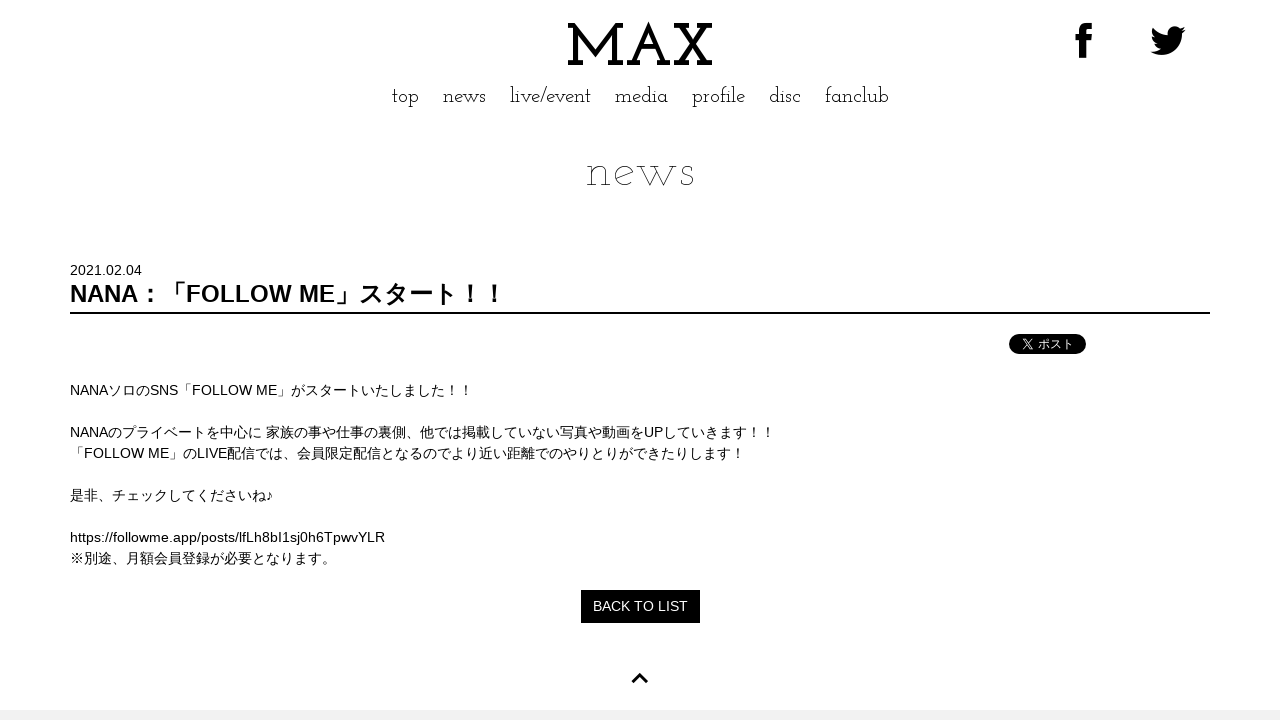

--- FILE ---
content_type: text/html; charset=UTF-8
request_url: https://avex.jp/max/news/detail.php?id=1089333
body_size: 6149
content:
<!DOCTYPE html>
<html lang="ja">
<head>
<meta charset="UTF-8">
<title>NANA：「FOLLOW ME」スタート！！ MAX OFFICIAL WEBSITE</title>
<meta name="description" content="MAXのオフィシャルウェブサイト。ニュース、プロフィール、ダイアリーなど。" />
<meta property="og:title" content="NANA：「FOLLOW ME」スタート！！ MAX OFFICIAL WEBSITE" />
<meta property="og:description" content="MAXのオフィシャルウェブサイト。ニュース、プロフィール、ダイアリーなど。" />
<meta property="og:type" content="website" />
<meta property="og:image" content="https://avex.jp/max/sns.png" />
<meta property="og:site_name" content="MAXのオフィシャルウェブサイト。ニュース、プロフィール、ダイアリーなど。" />

<meta http-equiv="x-ua-compatible" content="ie=edge">
<meta name="viewport" content="width=device-width, initial-scale=1,user-scalable=no,shrink-to-fit=no">

<link rel="apple-touch-icon" href="https://avex.jp/max/apple-touch-icon-precomposed.png">
<meta name="apple-mobile-web-app-title" content="MAX">
<link rel="mask-icon" href="https://avex.jp/max/website_icon.svg" color="#000000">
<link rel="stylesheet" href="/max/common/css/screen.css">

<script src="/max/common/js/jquery/jquery-1.11.3.min.js"></script>
<script src="/max/common/js/jquery.mobile.events.js"></script>
<script src="/max/common/js/bootstrap.min.js"></script>
<script src="/max/common/js/shareSoc.js"></script>
<script src="/max/common/js/base.js"></script>

<link rel="stylesheet" href="/max/common/js/jquery.fancybox/jquery.fancybox.css">
<script src="/max/common/js/jquery.fancybox/jquery.fancybox.pack.js"></script>

<meta name="keywords" content="ＡＶＥＸ,ａｖｅｘ,AVEX,avex,エイベックス,MAX,max,まっくす,マックス" />
</head>
<body id="top" class="news detail pc">

<!--[if lt IE 8]>
<div class="browserupgrade">古いブラウザを使用しています。ブラウザを<a href="http://browsehappy.com/">アップグレード</a>してください。</div>
<![endif]-->
<!-- Google Tag Manager -->
<noscript><iframe src="//www.googletagmanager.com/ns.html?id=GTM-T46RH7"
height="0" width="0" style="display:none;visibility:hidden"></iframe></noscript>
<script>(function(w,d,s,l,i){w[l]=w[l]||[];w[l].push({'gtm.start':
new Date().getTime(),event:'gtm.js'});var f=d.getElementsByTagName(s)[0],
j=d.createElement(s),dl=l!='dataLayer'?'&l='+l:'';j.async=true;j.src=
'//www.googletagmanager.com/gtm.js?id='+i+dl;f.parentNode.insertBefore(j,f);
})(window,document,'script','dataLayer','GTM-T46RH7');</script>
<!-- End Google Tag Manager --><div id="gnav">
<div class="container">

<div class="row row--nopadding">
<div class="col-xs-4 text-left">
<div class="page-menu">
<ul class="page-menu-body">
<li class="menu"><a class="menu-trigger" href="#"> <span></span> <span></span> <span></span> </a></li>
</ul>
<!-- / .page-menu --></div>
</div>
<div class="col-xs-4 text-center">
<h1 class="site-title"><a href="/max/">MAX</a></h1>
</div>
<div class="col-xs-4 text-right">
<div class="page-sns">
<ul class="page-sns-body">
<li class="icon"><a href="https://www.facebook.com/MAXOFFICIAL.JP" class="icon-fb" target="_blank"></a></li>
<li class="icon"><a href="https://twitter.com/MAX_NANA_" class="icon-tw" target="_blank"></a></li>

</ul>
<!-- / .page-sns --></div>
<!-- / .col-md-12 --></div>
<!-- / .row --></div>
<!-- / .container --></div>
<div class="page">
<div class="page-body">
<nav>
<ul class="inquiry list-inline">
<li><a href="http://avexnet.jp/inquiry/policy.html" target="_blank">SITE POLICY</a></li>
<li><a href="http://avexnet.jp/inquiry/privacy.html" target="_blank">PRIVACY POLICY</a></li>
<li><a href="http://avexnet.jp/inquiry/">CONTACT</a></li>
</ul>
<ul class="main-nav">
<li><a href="/max/">top</a></li>
<li><a href="/max/news/?page=1">news</a></li>
<li><a href="/max/live/">live/event</a></li>
<li><a href="/max/schedule/?c=&year=&page=1">media</a></li>
<li><a href="/max/profile/">profile</a></li>
<li><a href="/max/discography/">disc</a></li>
<li><a href="https://lounge.dmm.com/detail/3401/" target="_blank">fanclub</a></li>

</ul>
</nav>
<!-- / .page-body --></div>
<!-- / .page --></div>
<!-- / #gnav --></div>
<div class="flex-padding"></div><div class="wrapper">
<main>
<article>
<section class="news">
<header>
<h1 class="section-title">NEWS</h1>
</header>
<div class="container"> <div class="date">2021.02.04</div>
<h1 class="entry-title">NANA：「FOLLOW ME」スタート！！</h1>
<div class="sns text-right"><script type="text/javascript">shareSoc('NANA：「FOLLOW ME」スタート！！', 'tw,fl') </script></div>
NANAソロのSNS「FOLLOW ME」がスタートいたしました！！<br />
<br />
NANAのプライベートを中心に 家族の事や仕事の裏側、他では掲載していない写真や動画をUPしていきます！！<br />
「FOLLOW ME」のLIVE配信では、会員限定配信となるのでより近い距離でのやりとりができたりします！<br />
<br />
是非、チェックしてくださいね♪<br />
<br />
<a href="https://followme.app/posts/lfLh8bI1sj0h6TpwvYLR" target="_blank">https://followme.app/posts/lfLh8bI1sj0h6TpwvYLR</a><br />
※別途、月額会員登録が必要となります。
<div class="nav-bottom text-center"><a href="./" class="btn btn-primary historyback">BACK TO LIST</a></div>

<!-- / .container --></div>
</section>
</article>
</main>

<div class="pagetop"><a href="#top" class="icon-arw-top scroll"></a></div>
<footer id="footer" class="text-center">
<div class="footer-body">
<nav>
<ul class="list-inline">
<li><a href="http://avexnet.jp/inquiry/policy.html" target="_blank">SITE POLICY</a></li>
<li><a href="http://avexnet.jp/inquiry/privacy.html" target="_blank">PRIVACY POLICY</a></li>
<li><a href="http://avexnet.jp/inquiry/">CONTACT</a></li>
</ul>
</nav>
<div class="lmark"><img src="/max/common/images/lmark.png" alt="このエルマークは、レコード会社・映像制作会社が提供するコンテンツを示す登録商標です。
RIAJ00011045"></div>
<!-- / .footer-body --></div>
</footer>
<div id="acommoncopy"></div><script src="https://avex.jp/avexcopy/copy.js"></script>


<!-- / .wrapper --></div>
</body>
</html>

--- FILE ---
content_type: text/css
request_url: https://avex.jp/max/common/css/font.css
body_size: 1855
content:
/* CSS Document */

@import url(https://fonts.googleapis.com/css?family=Josefin+Slab:400,100,700);
/*
--------------------------------------------------
  (c)2015 avex marketing Inc. All rights reserved.
-------------------------------------------------- */
/*
---------------------------------------------------------

---------------------------------------------------------
*/

/*
---------------------------------------------------------
icon
---------------------------------------------------------
*/
@font-face {
	font-family: 'ico';
	src:url('../fonts/icon/ico.eot?fv4t0q');
	src:url('../fonts/icon/ico.eot?fv4t0q#iefix') format('embedded-opentype'),
		url('../fonts/icon/ico.ttf?fv4t0q') format('truetype'),
		url('../fonts/icon/ico.woff?fv4t0q') format('woff'),
		url('../fonts/icon/ico.svg?fv4t0q#ico') format('svg');
	font-weight: normal;
	font-style: normal;
}

[class^="icon-"], [class*=" icon-"] {
	font-family: 'ico';
	speak: none;
	font-style: normal;
	font-weight: normal;
	font-variant: normal;
	text-transform: none;
	line-height: 1;

	/* Better Font Rendering =========== */
	-webkit-font-smoothing: antialiased;
	-moz-osx-font-smoothing: grayscale;
}

.icon-ap:before {
	content: "\e900";
}
.icon-arw-bottom:before {
	content: "\e901";
}
.icon-arw-close:before {
	content: "\e902";
}
.icon-arw-left:before {
	content: "\e903";
}
.icon-arw-right:before {
	content: "\e904";
}
.icon-arw-top:before {
	content: "\e905";
}
.icon-blog:before {
	content: "\e906";
}
.icon-fb:before {
	content: "\e907";
}
.icon-in:before {
	content: "\e908";
}
.icon-li:before {
	content: "\e909";
}
.icon-new:before {
	content: "\e90a";
}
.icon-tb:before {
	content: "\e90b";
}
.icon-tw:before {
	content: "\e90c";
}
.icon-yt:before {
	content: "\e90d";
}




/*
------------------------------------------------*/


/*
---------------------------------------------------------

---------------------------------------------------------
*/
/*
------------------------------------------------*/


--- FILE ---
content_type: text/css
request_url: https://avex.jp/max/common/css/basic.css?20210527
body_size: 15392
content:
/* CSS Document */


/*
--------------------------------------------------
  (c)2015 avex marketing Inc. All rights reserved.
-------------------------------------------------- */

/*
---------------------------------------------------------
トップ　
---------------------------------------------------------
*/
/* スライド
------------------------------------------------*/
#slider {
	z-index: 1000;
	margin: 0 0 20px 0;
	padding: 0;
	height: 710px;
	overflow: hidden;
}

@media screen and (max-width: 768px) {
#slider { height: auto; }
}
#slider .item {
	margin: 0;
	padding: 0;
	position: relative;
	display:inline-block;
	/*width:697px;
	height:800px;*/
}
#slider .item img.main-image {
	/**/
	max-width: 100%;
	height: auto;
}

@media screen and (max-width: 768px) {
#slider .item img.main-image {
	/**/
	height: auto;
	width: 100vw;
}
}
/* セクションタイトル
------------------------------------------------*/
.section-title {
	font-size: 50px;
	line-height: 1.1;
	padding: 20px 0;
	margin: 0 0 40px 0;
	text-align: center;
	font-family: 'Josefin Slab', serif;
	text-transform: lowercase;
	letter-spacing: 2px;
	font-weight: 100;
}

@media screen and (max-width: 768px) {
.section-title { font-size: 30px; }
}
.section-sub-title {
	font-size: 40px;
	line-height: 1.1;
	padding: 20px 0;
	margin: 0 0 0px 0;
	text-align: center;
	font-family: 'Josefin Slab', serif;
	text-transform: lowercase;
	color: #b3b3b3;
}
/* more ボタン
------------------------------------------------*/
.detail.center-block {
	max-width: 400px;
	padding: 0 0 60px 0;
}
/* リリース
------------------------------------------------*/
section.release { }
section.release .group { padding: 0 0 40px 0; }
section.release .panel-heading a {
	/*background-color: #000;*/
	border: solid 1px #000;
	position: relative;
}
section.release .panel-heading a.collapsed { /*background-color: #000;*/
border: solid 1px #000; }
section.release .panel-heading a:hover.collapsed { /*background-color: #333;
	border: solid 1px #333;*/
}
section.release .collapse-body {
	padding: 10px;
	background-color: #f2f2f2;
}
section.release .collapse-body .item {
	display: inline-block;
	padding: 0 5px 5px 0;
	vertical-align: top;
}
section.release .collapse-body .item img { vertical-align: bottom; }
section.release .collapse-body .item .item-name { text-align: center; }
section.release .collapse-body .item .item-img {
	text-align: center;
	padding: 10px 0;
}
section.release .collapse-body .item .item-img img {
	height: 30px;
	width: auto;
}
section.release .collapse-body .item .item-qr { text-align: center; }
section.release .collapse-body .item .item-qr img {
	width: 160px;
	height: auto;
}
section.release .row.wrap { padding: 20px 0; }
section.release .item-title {
	font-size: 100%;
	font-weight: bold;
	margin: 5px 0 0 0;
	padding: 0;
}
section.release .disk-title {
	margin: 0;
	background-color: #000;
	color: #fff;
	font-size: 100%;
	padding: 3px;
}
section.release .song-list {
	width: 100%;
	box-sizing: border-box;
	margin: 0 0 10px 0;
}
section.release .song-list td {
	background-color: #f2f2f2;
	border-top: solid 1px #fff;
	border-bottom: solid 1px #fff;
	padding: 3px;
	font-size: 12px;
}
section.release .song-list td.youtube { width: 42px; }
section.release .song-list td.tryal { width: 72px; }
section.release .song-list td.tryal .player input[type="image"]{
  outline: 0;
}


/* リリース　アーカイブ
------------------------------------------------*/
body.discography.archive section.release { }
body.discography.archive section.release .thumbnail {
	box-shadow: none;
	border: solid 1px #fff;
	background-color: #fff;
}
body.discography.archive section.release .caption { font-size: 12px; }
/* ムービー
------------------------------------------------*/
section.movie { /**/background-color: #000; }
section.movie .section-title { /**/color: #fff; }
/* ニュース
------------------------------------------------*/
body.home section.news { }
body.home section.news .media {
	margin-top: 0px;
	margin-bottom: -1px;
	padding-top: 20px;
	padding-bottom: 20px;
	border-top: solid 1px #f2f2f2;
	/*border-bottom:solid 1px #f2f2f2;*/

}
@media screen and (max-width: 768px) {
body.home section.news .media {
	display:table;
	border-bottom:solid 1px #f2f2f2;
}
}
body.home section.news .media .media-left {
	display: block;
	padding: 0 0 10px 0;
	position: relative;
}

@media screen and (max-width: 768px) {
body.home section.news .media .media-left {
	display: table-cell;
	padding: 0 0px 0px 0;
	position: relative;
	width: 73px;
	box-sizing:content-box;
}
}
body.home section.news .media .media-left .media-object {
	width: 100%;
	height: auto;
}
body.home section.news .media .media-left .media-object img {
	width: 100%;
	height: auto;
}
@media screen and (max-width: 768px) {
body.home section.news .media .media-left .icon-new{
	width:20px;
	font-size:20px;
	color:rgba(255,0,4,1.00);
	opacity:1;
}

}

@media screen and (max-width: 768px) {
body.home section.news .media .media-left .media-object {
	max-width: 73px;
	height: auto;
}
}
body.home section.news .media .media-body {
	display:block;/**/
	position: relative;
}
@media screen and (max-width: 768px) {
body.home section.news .media .media-body {
		display: table-cell;
		position: relative;
		width:inherit;
		padding: 0 0px 0px 10px;

	}
}

body.home section.news .media .media-heading {
	font-size: 18px;
	line-height: 1.3;
}
/*section.news .media .media-heading.new{
	padding-right:40px;
}*/
body.home section.news .media .date {
	font-size: 12px;
	color: #666666;
}
body.home section.news .media .social a { font-size: 30px; }
body.home section.news .media .social a:hover { text-decoration: none; }



/* ニュース　第二階層
------------------------------------------------*/
section.news { }
section.news .media {
	margin-top:0px;
	margin-bottom:-1px;
	padding-top:20px;
	padding-bottom:20px;
	border-top:solid 1px #f2f2f2;
	border-bottom:solid 1px #f2f2f2;

}
section.news .media .media-left { }
body.news section.news .media .media-left .media-object {
	max-width: 230px;
	height: auto;
}

@media screen and (max-width: 768px) {
body.news section.news .media .media-left .media-object {
	max-width: 73px;
	height: auto;
}
}
section.news .media .media-body{
	position:relative;
	}

section.news .media .media-heading {
	font-size: 18px;
	line-height: 1.3;
}
section.news .media .media-heading.new{
	padding-right:40px;
}
section.news .media .date {
	font-size: 12px;
	color: #666666;
}
section.news .media .social a { font-size: 30px; }
section.news .media .social a:hover { text-decoration: none; }




/* facebook
------------------------------------------------*/
section.facebook .section-title{
	font-size:28px;}
section.facebook div.facebook { }

section.facebook div.facebook .entry-body{
	min-height:250px;}
section.facebook div.facebook .media{ }
section.facebook div.facebook .media .image{ }
section.facebook div.facebook .media .image img{
	max-width:72px;
	height:auto;
	display:block;
	border-radius: 4px;
}
section.facebook div.facebook .media .time{
	font-size:12px;
	color:#333;
}
@media screen and (max-width: 768px) {
section.facebook div.facebook .field {
	/*overflow: hidden;
	height: auto;*/
}
}
section.facebook div.facebook .widget {
	/*width: 0;
	height: 0;
	overflow: hidden;*/
}
section.facebook .icon-fb{
	font-size:25px;
	line-height:15px;
	vertical-align:middle;
}
/* instagram
------------------------------------------------*/
section.instagram .section-title{
	font-size:28px;}
section.instagram div.instagram { }
section.instagram div.instagram ul,
section.instagram div.instagram ul li{
	margin:0;
	padding:0;
	list-style:none;
}
section.instagram div.instagram ul li:last-child{
	display:none;
}
section.instagram div.instagram .entry-body{
	min-height:250px;}
section.instagram div.instagram .content{
	text-align:center;}
section.instagram div.instagram .content img{
	/*max-width:100%;
	height:auto;*/
	max-height:230px;
	width:auto;
}
section.instagram .icon-in{
	font-size:25px;
	line-height:15px;
	vertical-align:middle;
}


/* TWITTER
------------------------------------------------*/
section.twitter .section-title{
	font-size:28px;}
section.twitter div.twitter { }
section.twitter div.twitter .entry-body{
	min-height:250px;}
section.twitter div.twitter ol,
section.twitter div.twitter ol li {
	list-style: none;
	padding: 0;
	margin: 0;
}
section.twitter div.twitter .field {
	width: 100%;
	margin: 0 auto;
	/*height: 453px;*/
	overflow: auto;
}

@media screen and (max-width: 768px) {
section.twitter div.twitter .field {
	overflow: hidden;
	height: auto;
}
}
section.twitter div.twitter .widget {
	width: 0;
	height: 0;
	overflow: hidden;
}
section.twitter div.twitter .timeline-header { display: none; }
section.twitter div.twitter .new-tweets-bar { display: none; }
section.twitter div.twitter .verified { display: none; }
section.twitter div.twitter .h-entry {
	margin: 0 20px 20px 0;
	border-bottom: solid 1px #f2f2f2;
}

@media screen and (max-width: 768px) {
section.twitter div.twitter .h-entry { margin: 0 0px 20px 0; }
}
section.twitter div.twitter .h-entry b { font-weight: normal; }
section.twitter div.twitter .header { position: relative; }
section.twitter div.twitter .header .permalink {
	position: absolute;
	right: 0;
	top: 0;
	font-size: 12px;
	font-size: 1.2rem;
	line-height: 1em;
}
section.twitter div.twitter .header .h-card { padding: 0 0 10px 0; }
section.twitter div.twitter .header .h-card .profile { }
section.twitter div.twitter .header .h-card .profile:after {
	clear: both;
	content: ".";
	display: block;
	font-size: 0;
	height: 0;
	line-height: 0;
	visibility: hidden;
}
section.twitter div.twitter .header .h-card .profile { min-height: 1%; }
section.twitter div.twitter .header .h-card .u-photo {
	float: left;
	display: block;
	margin: 0 10px 0 0;
	-webkit-border-radius: 4px;
	-moz-border-radius: 4px;
	-ms-border-radius: 4px;
	-o-border-radius: 4px;
	border-radius: 4px;
}
section.twitter div.twitter .header .h-card .full-name .p-name {
	padding: 0 4px 0 4px;
	font-size: 14px;
	font-size: 1.4rem;
	line-height: 1.5em;
}
section.twitter div.twitter .header .h-card .p-nickname {
	font-size: 12px;
	font-size: 1.2rem;
	line-height: 1em;
}
section.twitter div.twitter .header .h-card .p-nickname:before {
	content: "\A";
	white-space: pre;
}
section.twitter div.twitter .header .h-card .p-nickname:link { text-decoration: none; }
section.twitter div.twitter .header .h-card .p-nickname:visited { text-decoration: none; }
section.twitter div.twitter .header .h-card .p-nickname:hover { text-decoration: underline; }
section.twitter div.twitter .header .h-card .p-nickname:active { text-decoration: underline; }
section.twitter div.twitter .e-entry-title {
	padding: 0 0 20px 0;
	font-size: 14px;
	font-size: 1.4rem;
	line-height: 1.5em;
}
section.twitter div.twitter .e-entry-title .twitter-emoji {
	width: 1em;
	height: 1em;
	padding: 0 0.05em 0 0.1em;
	vertical-align: -0.1em;
}
section.twitter div.twitter .e-entry-content img { display: none; }
section.twitter div.twitter .e-entry-content a {
	padding: 2px 6px 2px 6px;
	font-size: 14px;
	font-size: 1.4rem;
	line-height: 1.5em;
}
section.twitter div.twitter .e-entry-content a:hover {
	text-decoration: none;
	/*color: #EC2E8B;
	background: #ffffff;*/
	text-decoration:underline;
}
section.twitter div.twitter .inline-media { padding: 0 0 12px 0; }
section.twitter div.twitter .inline-media img {
	width: 100%;
	height: auto;
}
section.twitter div.twitter .retweet-credit {
	padding: 0 0 12px 0;
	font-size: 12px;
	font-size: 1.2rem;
	line-height: 1em;
}
section.twitter div.twitter .footer { display: none; }
section.twitter div.twitter .timeline-footer { display: none; }
section.twitter div.twitter .detail-expander { display: none; }
section.twitter div.twitter .load-more { display: none; }
section.twitter div.twitter .no-more-pane { display: none; }
section.twitter footer.twitter { }
section.twitter footer.twitter ul {
	padding: 20px 0 20px 0;
	text-align: center;
	font-size: 0;
	line-height: 0;
}
section.twitter footer.twitter ul li {
	display: inline-block;
	width: 300px;
}
section.twitter footer.twitter ul li a {
	display: block;
	text-align: center;
	font-size: 20px;
	font-size: 2.0rem;
	line-height: 38px;
	color: #ffffff;
	border: 1px solid #000000;
	/*background: url(../images/arrow_red.png) 25px center no-repeat #000000;*/
	font-family: 'Play', sans-serif;
}
section.twitter footer.twitter ul li a:hover {
	text-decoration: none;
	color: #000000;
	border: 1px solid #000000;/*background: url(../images/arrow_black.png) 25px center no-repeat #ffffff;*/
}
section.twitter .icon-tw{
	font-size:25px;
	line-height:15px;
	vertical-align:middle;
}
/* LIVE TOUR
------------------------------------------------*/

section.live { }
section.live dl {
	border-top: solid 1px #f2f2f2;
	border-bottom: solid 1px #f2f2f2;
	margin: 0 0 -1px 0;
	position: relative;
}
section.live dl dt,
section.live dl dd {
	padding: 10px 0;
	font-weight: normal;
}

@media screen and (max-width: 768px) {
section.live dl dd { margin-left: 0px; }
}
section.live dl dt { text-align: left; }
/* tour */
section.live dl.tour dt {
	width: 240px;
	text-align: left;
}
section.live dl.tour dd { margin-left: 260px; }

@media screen and (max-width: 768px) {
section.live dl.tour dt {
	width: auto;
	padding: 10px 0 0 0;
}
section.live dl.tour dd { margin-left: 0px; }
}
/* live */
section.live dl.live dt {
	width: 100px;
	text-align: left;
}
section.live dl.live dd { margin-left: 120px; }

@media screen and (max-width: 768px) {
section.live dl.live dt {
	width: auto;
	padding: 10px 0 0 0;
}
section.live dl.live dd { margin-left: 0px; }
}
section.live strong.month {
	display: block;
	padding: 20px 0 10px 0;
}
section.live .social { }
section.live .social a { font-size: 30px; }
section.live .social a:hover { text-decoration: none; }
/* スケジュール
------------------------------------------------*/
section.schedule { }
section.schedule dl {
	border-top: solid 1px #f2f2f2;
	border-bottom: solid 1px #f2f2f2;
	margin: 0 0 -1px 0;
	position: relative;
}
section.schedule dl dt,
section.schedule dl dd {
	padding: 10px 0;
	font-weight: normal;
}
section.schedule dl dd { padding: 10px 0 0 0; }

@media screen and (max-width: 768px) {
section.schedule dl dd { margin-left: 0px; }
}
/*  profile
------------------------------------------------*/
section.profile .photo {
	width:100%;
	height:auto;
}
/*  banner
------------------------------------------------*/
aside.banner { }
aside.banner .banner-body {
	background-color: #fff;
	border-top:solid 1px #F2F2F2;
	border-bottom:solid 1px #F2F2F2;
	padding: 40px 0;
}


/*
------------------------------------------------*/
/*
---------------------------------------------------------

---------------------------------------------------------
*/
/*
------------------------------------------------*/


--- FILE ---
content_type: text/javascript
request_url: https://avex.jp/max/common/js/shareSoc.js
body_size: 9111
content:

// share artist
var tweetArtist = 'max';

// share social graph
function shareSoc(shareTitle, shareInit, shareURL) {
	if (shareURL == undefined) {
		shareURL = location.href;
	}
	var shareArray = shareInit.split(',');
	for (var i = 0; i < shareArray.length; i++) {
		// tweetview.js
		if (shareArray[i] == 'tw') {
			var sTitle = shareTitle + '\ \#' + tweetArtist;
			document.write('\n<a href="https://twitter.com/share?url=' + encodeURIComponent(shareURL) + '" class="twitter-share-button" data-text="' + sTitle + '" data-count="horizontal" data-lang="ja">Tweet</a>');
			var twScript = document.createElement('script');
			twScript.setAttribute('charset', 'UTF-8');
			twScript.setAttribute('type', 'text/javascript');
			twScript.setAttribute('src', 'https://platform.twitter.com/widgets.js');
			document.body.appendChild(twScript);
		} else if (shareArray[i] == 'mv') {
			document.write('\n<a href="' + shareURL + '" onclick="mixiVoice(&apos;' + shareTitle + '&apos;,&apos;' + shareURL + '&apos;); return false;"><img src="https://img.mixi.jp/img/basic/mixicheck_entry/bt_voice_1.png" alt="この記事を mixi Voice でつぶやく"></a>');
		} else if (shareArray[i] == 'md') {
			mixiDiary(shareTitle,shareURL);
		} else if (shareArray[i] == 'mc') {
			document.write('\n<a href="https://mixi.jp/share.pl" class="mixi-check-button" data-key="179d5ad7a4196e292a9aa01c100316cc27fb79a0">Check</a><script type="text/javascript" src="http://static.mixi.jp/js/share.js"></script>');
		} else if (shareArray[i] == 'ml') {
			document.write('\n<iframe scrolling="no" frameborder="0" allowTransparency="true" style="overflow:hidden; border:0; width:80px; height:18px" src="http://plugins.mixi.jp//favorite.pl?href=' + encodeURIComponent(shareURL) + '&service_key=280d215766c7a7a19f1fa841e989bad02d9a6262&show_faces=true&width=80"></iframe>');
		} else if (shareArray[i] == 'fs') {
			document.write('\n<a name="fb_share" type="button_count" href="https://www.facebook.com/sharer.php?u=' + encodeURIComponent(shareURL) + '&t=' + encodeURIComponent(shareTitle) + '" onclick="var wo = window.open(this.href); return false;">シェア</a>');
			//<script src="http://static.ak.fbcdn.net/connect.php/js/FB.Share" type="text/javascript"></script>
			var fsScript = document.createElement('script');
			fsScript.setAttribute('type', 'text/javascript');
			fsScript.setAttribute('src', 'http://static.ak.fbcdn.net/connect.php/js/FB.Share');
			document.body.appendChild(fsScript);
		} else if (shareArray[i] == 'fl') {
			facebooklike(shareURL);
		} else if (shareArray[i] == 'gp') {
			googlePlusOne(shareURL);
		} else if (shareArray[i] == 'tb') {
			tumblrLink(shareTitle,shareURL);
			var tumblrScript = document.createElement('script');
			tumblrScript.setAttribute('type', 'text/javascript');
			tumblrScript.setAttribute('src', 'http://platform.tumblr.com/v1/share.js');
			document.body.appendChild(tumblrScript);
		} else if (shareArray[i] == 'li') {
			document.write('\n<span><a href="//line.me/R/msg/text/?' + encodeURIComponent(shareTitle) + '%0A' + encodeURIComponent(shareURL) + '"><img src="//media.line.me/img/button/ja/82x20.png" width="82" height="20" alt="LINEで送る"></a><script type="text/javascript">new media_line_me.LineButton({"pc":false,"lang":"ja","type":"a","text":"' + shareTitle + '","withUrl":true});</script></span>');
			var liScript = document.createElement('script');
			liScript.setAttribute('type', 'text/javascript');
			liScript.setAttribute('src', '//media.line.me/js/line-button.js?v=20140411');
			document.body.appendChild(liScript);
		} 
	}
}




// bit.ly account
var bitly_id  = 'avex';
var bitly_key = 'R_5005dd6a3b1cd8a77f396a1610f35b6f';

// artist name, document title, target link
var twartist = '';
var twtitle = '';
var twlink = '';
// method
function tweet(artist, title, link) {
    // get value
    twartist = artist;
    twtitle = title;
    // get link
    if (link != undefined) {
    	twlink = link;
    } else {
    	twlink = location.href;
    }
	// temp pop up window
	var twWindow = window.open('','tweet');
	// create api link
    api = 'http://api.bit.ly/shorten'
        + '?version=2.0.1'
        + '&format=json'
        + '&callback=tweetCallback'
        + '&login=' + bitly_id
        + '&apiKey=' + bitly_key
        + '&longUrl=';
	// create script tag
    var script = document.createElement('script');
    script.setAttribute('type', 'text/javascript');
    script.setAttribute('src',  api + encodeURIComponent(twlink));
    document.body.appendChild(script);
}
// bit.ly callBack
function tweetCallback(json) {
    var d = document;
    var w = window;
    var l = location;
    var e = encodeURIComponent;
    var sel = '';
    if (d.selection) {
        sel = d.selection.createRange().text;
    } else if (w.selection) {
        sel = w.selection.createRange().text;
    } else if (d.getSelection) {
        sel = d.getSelection();
    } else if (w.getSelection) {
        sel = w.getSelection();
    }
    var f = 'https://twitter.com/home/?status='
          + e(sel + twtitle + ' ' + json.results[twlink]['shortUrl'] + ' ' + '#' + twartist + '_avex');
    if(!w.open(f,'tweet')) {
        l.href = f;
    }
}

// mixi Voice
// artist name, document title, target link
var mixiTitle = '';
var mixiLink = '';

// mixi Voice method
function mixiVoice(title, link) {
    // get value
    mixiTitle = title;
    // get link
    if (link != undefined) {
    	mixiLink = link;
    } else {
    	mixiLink = location.href;
    }
	// temp pop up window
	var mixiWindow = window.open('','mixiVoice');
	// create api link
    api = 'http://api.bit.ly/shorten'
        + '?version=2.0.1'
        + '&format=json'
        + '&callback=mixiCallback'
        + '&login=' + bitly_id
        + '&apiKey=' + bitly_key
        + '&longUrl=';
	// create script tag
    var script = document.createElement('script');
    script.setAttribute('type', 'text/javascript');
    script.setAttribute('src',  api + encodeURIComponent(mixiLink));
    document.body.appendChild(script);
}
// bit.ly callBack
function mixiCallback(json) {
    var d = document;
    var w = window;
    var l = location;
    var e = encodeURIComponent;
    var sel = '';
    if (d.selection) {
        sel = d.selection.createRange().text;
    } else if (w.selection) {
        sel = w.selection.createRange().text;
    } else if (d.getSelection) {
        sel = d.getSelection();
    } else if (w.getSelection) {
        sel = w.getSelection();
    }
    var f = 'https://mixi.jp/simplepost/voice?status='
          + e(sel + mixiTitle + ' ' + json.results[mixiLink]['shortUrl']);
    if(!w.open(f,'mixiVoice')) {
        l.href = f;
    }
}

// write Diary
function mixiDiary(title, url) {
	// URL
	var linkTxt = url;
	if (linkTxt == undefined) {
		linkTxt = location.href;
	}
	// body text
	var bodyTxt = encodeURIComponent(title + '\n' + linkTxt);
	// URL String
	var URLs = 'https://mixi.jp/simplepost/diary?&body=' + bodyTxt;
	// write
	document.write('\n<a href="' + URLs + '" target="_blank"><img src="https://img.mixi.jp/img/basic/mixicheck_entry/bt_diary_1.png" /></a>');
}

// facebook like button
function facebooklike(uri,w,h) {
	var width = !w ? 120 : w;
	var height = !h ? 20 : h;
	var url = 'https://www.facebook.com/plugins/like.php?href=' + encodeURIComponent(uri) + '&amp;layout=button_count&amp;show_faces=false&amp;width=' + width + '&amp;action=like&amp;colorscheme=light&amp;height=' + height;
	document.write('\n<iframe src="' + url + '" scrolling="no" frameborder="0" style="border:none; overflow:hidden; width:' + width + 'px; height:' + height + 'px;" allowTransparency="true"></iframe>');
}

// Google +1
function googlePlusOne(shareURL) {
	// create script
	var gpScript = document.createElement('script');
	gpScript.setAttribute('type', 'text/javascript');
	gpScript.setAttribute('src', 'https://apis.google.com/js/plusone.js');
	var gpText = document.createTextNode("{lang: 'ja'}");
	gpScript.appendChild(gpText);
	// draw script tag
	document.body.appendChild(gpScript);
	// draw tag
	document.write('<g:plusone size="medium" href="' + shareURL + '"></g:plusone>');
}

// Tumblr Link
//1503191205miz ループで利用できるようにIDのランダム追加
function tumblrLink(shareTitle,shareURL) {
	// property
	var tumblr_link_url = shareURL;
	var tumblr_link_name = shareTitle;
	var tumblr_link_description = "";
	var tumblr_link_id = "tumblr_button_"+Math.floor(Math.random()*1000);
	// show tag
	document.write('<span id="'+tumblr_link_id+'"></span>');
	// create button
	var tumblr_button = document.createElement("a");
	tumblr_button.setAttribute("href", "https://www.tumblr.com/share/link?url=" + encodeURIComponent(tumblr_link_url) + "&name=" + encodeURIComponent(tumblr_link_name) + "&description=" + encodeURIComponent(tumblr_link_description));//
	tumblr_button.setAttribute("title", "Share on Tumblr");
	tumblr_button.setAttribute("style", "display:inline-block; text-indent:9999px; overflow:hidden; width:63px; height:20px; margin:0 5px; background:url('http://platform.tumblr.com/v1/share_2.png') top left no-repeat transparent;");
	tumblr_button.innerHTML = "Share on Tumblr";
	document.getElementById( tumblr_link_id ).appendChild(tumblr_button);
}




